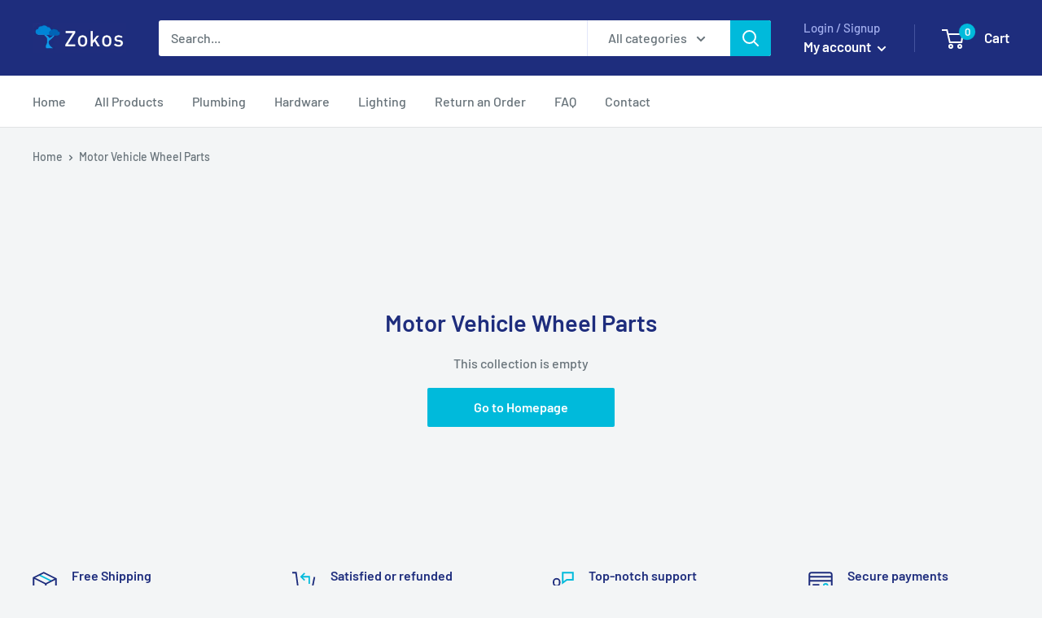

--- FILE ---
content_type: text/javascript
request_url: https://zokos.com/cdn/shop/t/5/assets/custom.js?v=88857343940871171751696130909
body_size: -590
content:
if(window.innerWidth<=1e3){var elementToMove=document.getElementsByClassName("product-block-list__item product-block-list__item--gallery")[0],newParent=document.getElementsByClassName("product-form__variants")[0];newParent.insertAdjacentElement("beforebegin",elementToMove);var elementToMove=document.getElementsByClassName("product-block-list__item product-block-list__item--gallery")[0].className="product-block-list__item product-block-list__item--gallery mobileGalleryView"}
//# sourceMappingURL=/cdn/shop/t/5/assets/custom.js.map?v=88857343940871171751696130909
